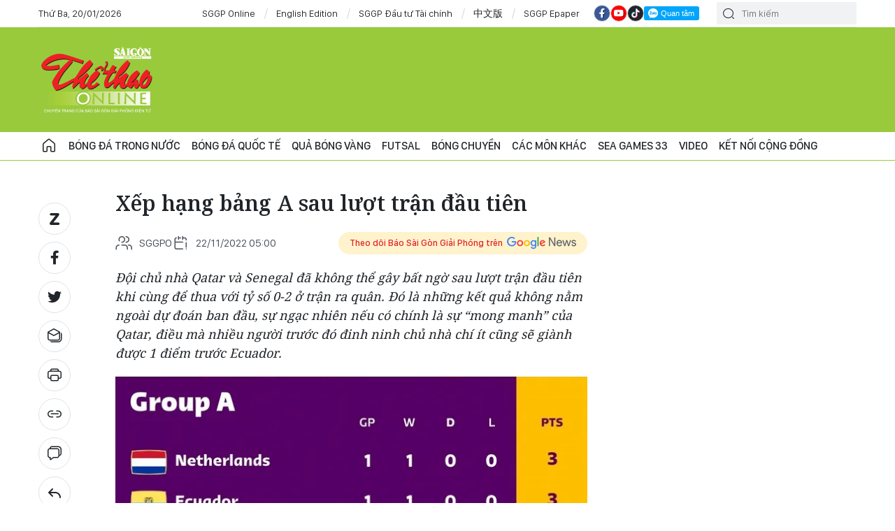

--- FILE ---
content_type: text/html;charset=utf-8
request_url: https://thethao.sggp.org.vn/xep-hang-bang-a-sau-luot-tran-dau-tien-post659759.html
body_size: 11817
content:
<!DOCTYPE html> <html lang="vi" class="thethao"> <head> <title>Xếp hạng bảng A sau lượt trận đầu tiên | CHUYÊN TRANG THỂ THAO</title> <meta name="description" content="Đội chủ nhà Qatar và Senegal đã không thể gây bất ngờ sau lượt trận đầu tiên khi cùng để thua với tỷ số 0-2 ở trận ra quân. Đó là những kết quả không nằm ngoài dự đoán ban đầu, sự ngạc nhiên nếu có chính là sự “mong manh” của Qatar, điều mà nhiều người trước đó đinh ninh chủ nhà chí ít cũng sẽ giành được 1 điểm trước Ecuador. "/> <meta name="keywords" content="bảng xếp hạng World Cup 2022, xếp hạng bảng A World Cup 2022, bảng xếp hạng mới nhất World Cup 2022"/> <meta name="news_keywords" content="bảng xếp hạng World Cup 2022, xếp hạng bảng A World Cup 2022, bảng xếp hạng mới nhất World Cup 2022"/> <meta http-equiv="Content-Type" content="text/html; charset=utf-8"/> <meta http-equiv="X-UA-Compatible" content="IE=edge"/> <meta http-equiv="refresh" content="1200"/> <meta name="revisit-after" content="1 days"/> <meta name="viewport" content="width=device-width, initial-scale=1"> <meta http-equiv="content-language" content="vi"/> <link rel="shortcut icon" href="https://static-cms-sggp.epicdn.me/v4/web/styles/img/favicon.ico" type="image/x-icon"/> <link rel="dns-prefetch" href="https://static-cms-sggp.epicdn.me"/> <link rel="preconnect dns-prefetch" href="https://image.sggp.org.vn"/> <link rel="preconnect dns-prefetch" href="//www.google-analytics.com"/> <link rel="preconnect dns-prefetch" href="//www.googletagmanager.com"/> <link rel="preconnect dns-prefetch" href="//stc.za.zaloapp.com"/> <link rel="preconnect dns-prefetch" href="//fonts.googleapis.com"/> <link rel="preconnect dns-prefetch" href="//pagead2.googlesyndication.com"/> <link rel="preconnect dns-prefetch" href="//tpc.googlesyndication.com"/> <link rel="preconnect dns-prefetch" href="//securepubads.g.doubleclick.net"/> <link rel="preconnect dns-prefetch" href="//accounts.google.com"/> <link rel="preconnect dns-prefetch" href="//adservice.google.com"/> <link rel="preconnect dns-prefetch" href="//adservice.google.com.vn"/> <link rel="preconnect dns-prefetch" href="//www.googletagservices.com"/> <link rel="preconnect dns-prefetch" href="//partner.googleadservices.com"/> <link rel="preconnect dns-prefetch" href="//tpc.googlesyndication.com"/> <link rel="preconnect dns-prefetch" href="//za.zdn.vn"/> <link rel="preconnect dns-prefetch" href="//sp.zalo.me"/> <link rel="preconnect dns-prefetch" href="//connect.facebook.net"/> <link rel="preconnect dns-prefetch" href="//www.facebook.com"/> <link rel="preconnect dns-prefetch" href="//graph.facebook.com"/> <link rel="preconnect dns-prefetch" href="//static.xx.fbcdn.net"/> <link rel="preconnect dns-prefetch" href="//staticxx.facebook.com"/> <link rel="preconnect dns-prefetch" href="//jsc.mgid.com"/> <link rel="preconnect dns-prefetch" href="//s-img.mgid.com"/> <link rel="preconnect dns-prefetch" href="//media1.admicro.vn"/> <link rel="preconnect dns-prefetch" href="//lg1.logging.admicro.vn"/> <meta property="fb:app_id" itemprop="name" content="1508416085866718"/> <script>var cmsConfig={domainDesktop:"https://thethao.sggp.org.vn",domainMobile:"https://thethao.sggp.org.vn",domainApi:"https://api.sggp.org.vn",domainStatic:"https://static-cms-sggp.epicdn.me/v4/web",domainLog:"https://log.sggp.org.vn",googleAnalytics:"G-7MC1Y46FR3,UA-88463513-1",siteId:1,adsZone:428,adsLazy:true};if(window.location.protocol!=="https:"&&window.location.hostname.indexOf("sggp.org.vn")!==-1){window.location="https://"+window.location.hostname+window.location.pathname+window.location.hash}var USER_AGENT=window.navigator&&window.navigator.userAgent||"",IS_MOBILE=/Android|webOS|iPhone|iPod|BlackBerry|Windows Phone|IEMobile|Mobile Safari|Opera Mini/i.test(USER_AGENT),IS_REDIRECT=!1;function setCookie(b,c,a){var d=new Date,a=(d.setTime(d.getTime()+24*a*60*60*1000),"expires="+d.toUTCString());document.cookie=b+"="+c+"; "+a+";path=/;"}function getCookie(b){var c=document.cookie.indexOf(b+"="),a=c+b.length+1;return !c&&b!==document.cookie.substring(0,b.length)||-1===c?null:(-1===(b=document.cookie.indexOf(";",a))&&(b=document.cookie.length),unescape(document.cookie.substring(a,b)))}IS_MOBILE&&getCookie("isDesktop")&&(setCookie("isDesktop",1,-1),window.location=window.location.pathname+window.location.search,IS_REDIRECT=!0);</script> <meta content="BẢNG XẾP HẠNG" itemprop="articleSection"/> <meta name="author" content="CHUYÊN TRANG THỂ THAO"/> <meta name="copyright" content="Copyright © 2026 by CHUYÊN TRANG THỂ THAO"/> <meta name="RATING" content="GENERAL"/> <meta name="GENERATOR" content="CHUYÊN TRANG THỂ THAO"/> <meta content="CHUYÊN TRANG THỂ THAO" itemprop="sourceOrganization" name="source"/> <meta content="news" itemprop="genre" name="medium"/> <meta content="vi-VN" itemprop="inLanguage"/> <meta name="geo.region" content="VN"/> <meta name="geo.placename" content="Hồ Chí Minh City"/> <meta name="geo.position" content="10.77639;106.701139"/> <meta name="ICBM" content="10.77639, 106.701139"/> <meta name="robots" content="noarchive, max-image-preview:large, index, follow"/> <meta name="GOOGLEBOT" content="noarchive, max-image-preview:large, index, follow"/> <link rel="canonical" href="https://thethao.sggp.org.vn/xep-hang-bang-a-sau-luot-tran-dau-tien-post659759.html"/> <meta property="og:site_name" content="CHUYÊN TRANG THỂ THAO"/> <meta property="og:rich_attachment" content="true"/> <meta property="og:type" content="article"/> <meta property="og:url" itemprop="url" content="https://thethao.sggp.org.vn/share659759.html"/> <meta property="og:image" itemprop="thumbnailUrl" content="https://image.sggp.org.vn/1200x630/Uploaded/2026/nfhcgaoogazs/2022_11_22/316530314_6646170375398753_8936840714567760381_n_CVHM.jpg.webp"/> <meta property="og:image:width" content="1200"/> <meta property="og:image:height" content="630"/> <meta property="og:title" itemprop="headline" content="Xếp hạng bảng A sau lượt trận đầu tiên"/> <meta property="og:description" itemprop="description" content="Đội chủ nhà Qatar và Senegal đã không thể gây bất ngờ sau lượt trận đầu tiên khi cùng để thua với tỷ số 0-2 ở trận ra quân. Đó là những kết quả không nằm ngoài dự đoán ban đầu, sự ngạc nhiên nếu có chính là sự “mong manh” của Qatar, điều mà nhiều người trước đó đinh ninh chủ nhà chí ít cũng sẽ giành được 1 điểm trước Ecuador. "/> <meta name="twitter:card" value="summary"/> <meta name="twitter:url" content="https://thethao.sggp.org.vn/share659759.html"/> <meta name="twitter:title" content="Xếp hạng bảng A sau lượt trận đầu tiên"/> <meta name="twitter:description" content="Đội chủ nhà Qatar và Senegal đã không thể gây bất ngờ sau lượt trận đầu tiên khi cùng để thua với tỷ số 0-2 ở trận ra quân. Đó là những kết quả không nằm ngoài dự đoán ban đầu, sự ngạc nhiên nếu có chính là sự “mong manh” của Qatar, điều mà nhiều người trước đó đinh ninh chủ nhà chí ít cũng sẽ giành được 1 điểm trước Ecuador. "/> <meta name="twitter:image" content="https://image.sggp.org.vn/1200x630/Uploaded/2026/nfhcgaoogazs/2022_11_22/316530314_6646170375398753_8936840714567760381_n_CVHM.jpg.webp"/> <meta name="twitter:site" content="@CHUYÊN TRANG THỂ THAO"/> <meta name="twitter:creator" content="@CHUYÊN TRANG THỂ THAO"/> <meta property="article:tag" content="bảng xếp hạng World Cup 2022, xếp hạng bảng A World Cup 2022, bảng xếp hạng mới nhất World Cup 2022"/> <meta property="article:section" content="BẢNG XẾP HẠNG,WORLD CUP 2022,Thể thao"/> <meta property="article:published_time" content="2022-11-22T12:00:00+0700"/> <meta property="article:modified_time" content="2022-11-22T20:47:55+0700"/> <meta property="dable:image" content="https://image.sggp.org.vn/600x315/Uploaded/2026/nfhcgaoogazs/2022_11_22/316530314_6646170375398753_8936840714567760381_n_CVHM.jpg.webp"/> <meta property="dable:item_id" content="659759"/> <meta property="dable:author" content="CAO TƯỜNG"/> <link rel="preload" href="https://static-cms-sggp.epicdn.me/v4/web/styles/fonts/sggp/UTM/UTMAkashi.ttf" as="font" type="font/ttf" crossorigin> <link rel="preload" href="https://static-cms-sggp.epicdn.me/v4/web/styles/fonts/sggp/UTM/UTMAkashi.ttf" as="font" type="font/ttf" crossorigin> <link rel="preload" href="https://static-cms-sggp.epicdn.me/v4/web/styles/fonts/sggp/Noto/NotoSerif-SemiBold.ttf" as="font" type="font/ttf" crossorigin> <link rel="preload" href="https://static-cms-sggp.epicdn.me/v4/web/styles/fonts/sggp/Noto/NotoSerif-Regular.ttf" as="font" type="font/ttf" crossorigin> <link rel="preload" href="https://static-cms-sggp.epicdn.me/v4/web/styles/fonts/sggp/Noto/NotoSerif-Italic.ttf" as="font" type="font/ttf" crossorigin> <link rel="preload" href="https://static-cms-sggp.epicdn.me/v4/web/styles/fonts/sggp/SanFranciscoDisplay/SanFranciscoDisplay-Semibold.otf" as="font" type="font/otf" crossorigin> <link rel="preload" href="https://static-cms-sggp.epicdn.me/v4/web/styles/fonts/sggp/SanFranciscoDisplay/SanFranciscoDisplay-Medium.otf" as="font" type="font/otf" crossorigin> <link rel="preload" href="https://static-cms-sggp.epicdn.me/v4/web/styles/fonts/sggp/SanFranciscoDisplay/SanFranciscoDisplay-Regular.otf" as="font" type="font/otf" crossorigin> <link rel="preload" href="https://static-cms-sggp.epicdn.me/v4/web/styles/css/main.min-1.4.8.css" as="style"> <link rel="preload" href="https://static-cms-sggp.epicdn.me/v4/web/js/main.min.js?v=1.3.8" as="script"> <link rel="preload" href="https://static-cms-sggp.epicdn.me/v4/web/js/detail.min.js?v=1.0.2" as="script"> <link rel="preload" href="https://static-cms-common.zadn.vn/content-body/styles/css/sggp-1.0.0.css?v=1" as="style"> <link rel="stylesheet" href="https://static-cms-common.zadn.vn/content-body/styles/css/sggp-1.0.0.css?v=1"> <link rel="stylesheet" href="https://static-cms-sggp.epicdn.me/v4/web/styles/css/main.min-1.4.8.css"> <script type="text/javascript">var _metaOgUrl="https://thethao.sggp.org.vn/share659759.html";var page_title=document.title;var tracked_url=window.location.pathname+window.location.search+window.location.hash;var cate_path="thethao/bang-xep-hang";if(cate_path.length>0){tracked_url="/"+cate_path+tracked_url};</script> <script async="" src="https://www.googletagmanager.com/gtag/js?id=G-7MC1Y46FR3"></script> <script>if(!IS_REDIRECT){window.dataLayer=window.dataLayer||[];function gtag(){dataLayer.push(arguments)}gtag("js",new Date());gtag("config","G-7MC1Y46FR3",{page_path:tracked_url});gtag("config","UA-88463513-1",{page_path:tracked_url})};</script> <script>window.dataLayer=window.dataLayer||[];dataLayer.push({pageCategory:"/thethao/bang-xep-hang"});</script> <script>window.dataLayer=window.dataLayer||[];dataLayer.push({event:"Pageview",articleId:"659759",articleTitle:"X\u1EBFp h\u1EA1ng b\u1EA3ng A sau l\u01B0\u1EE3t tr\u1EADn \u0111\u1EA7u ti\u00EAn",articleCategory:"B\u1EA2NG X\u1EBEP H\u1EA0NG,WORLD CUP 2022,Th\u1EC3 thao",articleAlowAds:true,articleAuthor:"CAO T\u01AF\u1EDCNG",articleType:"normal",articleTags:"b\u1EA3ng x\u1EBFp h\u1EA1ng World Cup 2022, x\u1EBFp h\u1EA1ng b\u1EA3ng A World Cup 2022, b\u1EA3ng x\u1EBFp h\u1EA1ng m\u1EDBi nh\u1EA5t World Cup 2022",articlePublishDate:"2022-11-22T12:00:00+0700",articleThumbnail:"https://image.sggp.org.vn/1200x630/Uploaded/2026/nfhcgaoogazs/2022_11_22/316530314_6646170375398753_8936840714567760381_n_CVHM.jpg.webp",articleShortUrl:"https://thethao.sggp.org.vn/share659759.html",articleFullUrl:"https://thethao.sggp.org.vn/xep-hang-bang-a-sau-luot-tran-dau-tien-post659759.html"});</script> <script>window.dataLayer=window.dataLayer||[];dataLayer.push({articleAuthor:"CAO T\u01AF\u1EDCNG",articleAuthorID:"0"});</script> <script type='text/javascript'>gtag("event","article_page",{articleId:"659759",articleTitle:"X\u1EBFp h\u1EA1ng b\u1EA3ng A sau l\u01B0\u1EE3t tr\u1EADn \u0111\u1EA7u ti\u00EAn",articleCategory:"B\u1EA2NG X\u1EBEP H\u1EA0NG,WORLD CUP 2022,Th\u1EC3 thao",articleAlowAds:true,articleAuthor:"CAO T\u01AF\u1EDCNG",articleType:"normal",articleTags:"b\u1EA3ng x\u1EBFp h\u1EA1ng World Cup 2022, x\u1EBFp h\u1EA1ng b\u1EA3ng A World Cup 2022, b\u1EA3ng x\u1EBFp h\u1EA1ng m\u1EDBi nh\u1EA5t World Cup 2022",articlePublishDate:"2022-11-22T12:00:00+0700",articleThumbnail:"https://image.sggp.org.vn/1200x630/Uploaded/2026/nfhcgaoogazs/2022_11_22/316530314_6646170375398753_8936840714567760381_n_CVHM.jpg.webp",articleShortUrl:"https://thethao.sggp.org.vn/share659759.html",articleFullUrl:"https://thethao.sggp.org.vn/xep-hang-bang-a-sau-luot-tran-dau-tien-post659759.html"});</script> <script async defer src="https://static-cms-sggp.epicdn.me/v4/web/js/log.min.js?v=1.0"></script> <script src="https://api.sggp.org.vn/sda?object_type=2&object_id=428&platform=1&head_append=1" data-object="428"></script> <script type="text/javascript">var cateId=428;var contentId=659759;</script> <script async src="https://sp.zalo.me/plugins/sdk.js"></script> <script type="application/ld+json">{"@context": "http://schema.org","@type": "Organization","name": "CHUYÊN TRANG THỂ THAO","url": "https://thethao.sggp.org.vn","logo": "https://static-cms-sggp.epicdn.me/v4/web/styles/img/logo.png"}</script><script type="application/ld+json">{"@context" : "http://schema.org","@type" : "WebSite","name" : "BẢNG XẾP HẠNG","url" : "https://thethao.sggp.org.vn/thethao/bang-xep-hang/"}</script><script type="application/ld+json">{"@context":"http://schema.org","@type":"BreadcrumbList","itemListElement":[{"@type":"ListItem","position":1,"item":{"@id":"https://thethao.sggp.org.vn/thethao/bang-xep-hang/","name":"BẢNG XẾP HẠNG"}}]}</script><script type="application/ld+json">{"@context": "http://schema.org","@type": "NewsArticle","mainEntityOfPage":{"@type":"WebPage","@id":"https://thethao.sggp.org.vn/xep-hang-bang-a-sau-luot-tran-dau-tien-post659759.html"},"headline": "Xếp hạng bảng A sau lượt trận đầu tiên","description": "Đội chủ nhà Qatar và Senegal đã không thể gây bất ngờ sau lượt trận đầu tiên khi cùng để thua với tỷ số 0-2 ở trận ra quân. Đó là những kết quả không nằm ngoài dự đoán ban đầu, sự ngạc nhiên nếu có chính là sự “mong manh” của Qatar, điều mà nhiều người trước đó đinh ninh chủ nhà chí ít cũng sẽ giành được 1 điểm trước Ecuador.","image": {"@type": "ImageObject","url": "https://image.sggp.org.vn/1200x630/Uploaded/2026/nfhcgaoogazs/2022_11_22/316530314_6646170375398753_8936840714567760381_n_CVHM.jpg.webp","width" : 1200,"height" : 675},"datePublished": "2022-11-22T12:00:00+0700","dateModified": "2022-11-22T20:47:55+0700","author": {"@type": "Person","name": "CAO TƯỜNG"},"publisher": {"@type": "Organization","name": "CHUYÊN TRANG THỂ THAO","logo": {"@type": "ImageObject","url": "https://static-cms-sggp.epicdn.me/v4/web/styles/img/logo.png"}}}</script></head> <body class=""> <div class="top-banner"> <div id="sdaWeb_SdaMasthead" class="rennab clearfix" data-platform="1" data-position="Web_SdaMasthead"> <script>window.addEventListener("load",function(){if(typeof Web_SdaMasthead!="undefined"){window.CMS_RENNAB.pushSda(Web_SdaMasthead,"sdaWeb_SdaMasthead")}else{document.getElementById("sdaWeb_SdaMasthead").style.display="none"}});</script> </div> </div> <header class="site-header "> <div class="container"> <div class="top-header"> <time id="todayTime" class="time"></time> <a href="https://www.sggp.org.vn/" target="_blank" title="SGGP Online">SGGP Online</a> <a href="https://en.sggp.org.vn/" target="_blank" title="English Edition">English Edition</a> <a href="https://dttc.sggp.org.vn/" target="_blank" title="SGGP Đầu tư Tài chính">SGGP Đầu tư Tài chính</a> <a href="https://cn.sggp.org.vn/" target="_blank" title="中文版">中文版</a> <a href="/epaper-sport/" target="_blank" title="SGGP Epaper">SGGP Epaper</a> <div class="social"> <a href="https://www.facebook.com/saigongiaiphongnews/" class="fb" target="_blank" title="Báo Sài Gòn Giải Phóng trên Facebook"><i class="ic-facebook"></i></a> <a href="https://www.youtube.com/@SGGPOnlineTV" class="yt" target="_blank" title="Báo Sài Gòn Giải Phóng trên Youtube"><i class="ic-video"></i></a> <a href="https://www.tiktok.com/@sggp.org.vn" class="tiktok" target="_blank" title="Báo Sài Gòn Giải Phóng trên Tiktok"><i class="ic-tiktok"></i></a> <div class="zalo-follow-only-button" data-oaid="1947282927698490478">Quan tâm Zalo OA</div> </div> <div class="search"> <input type="text" class="input-search txtsearch" placeholder="Tìm kiếm"> <i class="ic-search btn_search"></i> </div> </div> </div> <div class="content-header"> <div class="wrapper"> <a href="/" title="CHUYÊN TRANG THỂ THAO - BÁO SÀI GÒN GIẢI PHÓNG" class="logo">CHUYÊN TRANG THỂ THAO - BÁO SÀI GÒN GIẢI PHÓNG</a> <div id="sdaWeb_SdaHeader" class="rennab clearfix" data-platform="1" data-position="Web_SdaHeader"> <script>window.addEventListener("load",function(){if(typeof Web_SdaHeader!="undefined"){window.CMS_RENNAB.pushSda(Web_SdaHeader,"sdaWeb_SdaHeader")}else{document.getElementById("sdaWeb_SdaHeader").style.display="none"}});</script> </div> </div> </div> <div class="navigation sticky"> <ul class="menu"> <li> <a class="ic-home " href="/" title="Trang chủ">Trang chủ</a> </li> <li> <a class="" href="https://thethao.sggp.org.vn/thethao/vleague/" title="Bóng đá trong nước">Bóng đá trong nước</a> </li> <li> <a class="" href="https://thethao.sggp.org.vn/thethao/bongdaquocte/" title="Bóng đá quốc tế">Bóng đá quốc tế</a> </li> <li> <a class="" href="https://thethao.sggp.org.vn/thethao/quabongvang/" title="Quả bóng vàng">Quả bóng vàng</a> </li> <li> <a class="" href="https://thethao.sggp.org.vn/futsal/" title="Futsal">Futsal</a> </li> <li> <a class="" href="https://thethao.sggp.org.vn/bongchuyen/" title="Bóng chuyền">Bóng chuyền</a> </li> <li> <a class="" href="https://thethao.sggp.org.vn/thethao/cacmonkhac/" title="Các môn khác">Các môn khác</a> </li> <li> <a class="" href="https://thethao.sggp.org.vn/thethao-seagame/" title=" SEA Games 33"> SEA Games 33</a> </li> <li> <a class="" href="https://thethao.sggp.org.vn/khoanh-khac-the-thao/" title="Video">Video</a> </li> <li> <a class="" href="https://thethao.sggp.org.vn/thethao/thethaohocduong/" title="Kết nối cộng đồng">Kết nối cộng đồng</a> </li> </ul> </div> </header> <div class="site-body"> <div class="container detail-page"> <div id="sdaWeb_SdaTop" class="rennab clearfix" data-platform="1" data-position="Web_SdaTop"> <script>window.addEventListener("load",function(){if(typeof Web_SdaTop!="undefined"){window.CMS_RENNAB.pushSda(Web_SdaTop,"sdaWeb_SdaTop")}else{document.getElementById("sdaWeb_SdaTop").style.display="none"}});</script> </div> <div class="row"> <div class="main-col content-col"> <div class="article"> <div class="breadcrumbs"> </div> <div class="social sticky article__share"> <a href="javascript:void(0);" class="zl zalo-share-button" data-href="https://thethao.sggp.org.vn/share659759.html" data-oaid="2972004326007924608" data-layout="2" data-color="blue" data-customize="true"> <i class="ic-zalo"></i> </a> <a href="javascript:void(0);" class="share fb" data-href="https://thethao.sggp.org.vn/share659759.html" data-rel="facebook" title="Chia sẻ qua Facebook"> <i class="ic-facebook"></i> </a> <a href="javascript:void(0);" class="share tw" data-href="https://thethao.sggp.org.vn/share659759.html" data-rel="twitter" title="Chia sẻ qua Twitter"> <i class="ic-twitter"></i> </a> <a href="mailto:?subject=Tin đáng đọc từ Báo Sài Gòn Giải Phóng&body=https://thethao.sggp.org.vn/share659759.html" class="mail"> <i class="ic-email "></i> </a> <a href="javascript:void(0);" class="print sendprint" title="In bài viết"> <i class="ic-print"></i> </a> <a href="javascript:void(0);" class="share link" data-rel="copy" data-href="https://thethao.sggp.org.vn/share659759.html" title="Copy link bài viết"> <i class="ic-link"></i> </a> <a href="#comment659759" class="mess" title="Bình luận"> <i class="ic-mess"></i> </a> <a href="https://thethao.sggp.org.vn/thethao/bang-xep-hang/" class="back" title="Quay lại BẢNG XẾP HẠNG"> <i class="ic-reply"></i> </a> </div> <h1 class="article__title cms-title"> Xếp hạng bảng A sau lượt trận đầu tiên </h1> <div class="article__meta"> <div class="row"> <span class="author cms-source"> <i class="ic-users"></i> SGGPO </span> <time class="time" datetime="2022-11-22T12:00:00+0700"><i class="ic-calendar"></i><span data-time="1669093200">22/11/2022 12:00</span></time> <meta class="cms-date" itemprop="datePublished" content="2022-11-22T12:00:00+0700"> <a class="gg-news" href="https://news.google.com/publications/CAAqBwgKMMGewQsw07nYAw?hl=vi" target="_blank" title="Google News"> <span>Theo dõi Báo Sài Gòn Giải Phóng trên</span> <img src="https://static-cms-sggp.epicdn.me/v4/web/styles/img/gg-news.png" alt="Google News"> </a> </div> </div> <div class="article__sapo cms-desc"> <p>Đội chủ nhà Qatar và Senegal đã không thể gây bất ngờ sau lượt trận đầu tiên khi cùng để thua với tỷ số 0-2 ở trận ra quân. Đó là những kết quả không nằm ngoài dự đoán ban đầu, sự ngạc nhiên nếu có chính là sự “mong manh” của Qatar, điều mà nhiều người trước đó đinh ninh chủ nhà chí ít cũng sẽ giành được 1 điểm trước Ecuador.</p> <div></div> </div> <div id="sdaWeb_SdaArticleAfterSapo" class="rennab clearfix" data-platform="1" data-position="Web_SdaArticleAfterSapo"> <script>window.addEventListener("load",function(){if(typeof Web_SdaArticleAfterSapo!="undefined"){window.CMS_RENNAB.pushSda(Web_SdaArticleAfterSapo,"sdaWeb_SdaArticleAfterSapo")}else{document.getElementById("sdaWeb_SdaArticleAfterSapo").style.display="none"}});</script> </div> <div class="article__body zce-content-body cms-body " itemprop="articleBody"> <figure class=""> <img class="cms-photo" src="https://image.sggp.org.vn/w680/Uploaded/2026/nfhcgaoogazs/2022_11_22/316530314_6646170375398753_8936840714567760381_n_CVHM.jpg.webp" alt="Hà Lan vượt trội so với Senegal" cms-photo-caption="Hà Lan vượt trội so với Senegal"/> <figcaption>Hà Lan vượt trội so với Senegal</figcaption> </figure> <div id="sdaWeb_SdaArticleAfterAvatar" class="rennab clearfix" data-platform="1" data-position="Web_SdaArticleAfterAvatar"> <script>window.addEventListener("load",function(){if(typeof Web_SdaArticleAfterAvatar!="undefined"){window.CMS_RENNAB.pushSda(Web_SdaArticleAfterAvatar,"sdaWeb_SdaArticleAfterAvatar")}else{document.getElementById("sdaWeb_SdaArticleAfterAvatar").style.display="none"}});</script> </div> <p><span style="font-size: 12pt; font-family: Arial;">Trong khi đó các nhà đương kim vô địch châu Phi Senegal cũng không thể tạo sự khác biệt trước Hà Lan. Trận thắng đã giúp Hà Lan nhẹ nhàng giành ngôi đầu bảng cùng với Ecuador ở bảng đấu được xem là kho6gn quá nặng nề này.</span></p> <p><span style="font-size: 12pt; font-family: Arial;">Lượt trận tiếp theo của bảng A sẽ diễn ra ngày 25-11, gồm: Qatar - Senegal (20 giờ); Hà Lan - Ecuador (23 giờ).</span></p> <div class="full-img"> <img src="[data-uri]" alt="Xếp hạng bảng A sau lượt trận đầu tiên ảnh 1" style="" class="lazyload cms-photo" data-src="https://image.sggp.org.vn/w680/Uploaded/2026/nfhcgaoogazs/2022_11_22/316530314_6646170375398753_8936840714567760381_n_ukon.jpg.webp" title="Xếp hạng bảng A sau lượt trận đầu tiên ảnh 1"> </div> <div class="article__author cms-author"> CAO TƯỜNG </div> <div id="sdaWeb_SdaArticleAfterBody" class="rennab clearfix" data-platform="1" data-position="Web_SdaArticleAfterBody"> <script>window.addEventListener("load",function(){if(typeof Web_SdaArticleAfterBody!="undefined"){window.CMS_RENNAB.pushSda(Web_SdaArticleAfterBody,"sdaWeb_SdaArticleAfterBody")}else{document.getElementById("sdaWeb_SdaArticleAfterBody").style.display="none"}});</script> </div> </div> <div class="social border article__share"> <a href="https://thethao.sggp.org.vn/thethao/bang-xep-hang/" class="back" title="Quay lại BẢNG XẾP HẠNG"> <i class="ic-reply"></i> </a> <a href="#comment659759" class="mess" title="Bình luận"> <i class="ic-mess"></i> </a> <a href="mailto:?subject=Tin đáng đọc từ Báo Sài Gòn Giải Phóng&body=https://thethao.sggp.org.vn/share659759.html" class="mail"> <i class="ic-email "></i> </a> <a href="javascript:void(0);" class="share link" data-rel="copy" data-href="https://thethao.sggp.org.vn/share659759.html" title="Copy link bài viết"> <i class="ic-link"></i> </a> <a href="javascript:void(0);" class="print sendprint" title="In bài viết"> <i class="ic-print"></i> </a> <a href="javascript:void(0);" class="zl zalo-share-button" data-href="https://thethao.sggp.org.vn/share659759.html" data-oaid="2972004326007924608" data-layout="2" data-color="blue" data-customize="true"> <i class="ic-zalo"></i> </a> <a href="javascript:void(0);" class="share fb" data-href="https://thethao.sggp.org.vn/share659759.html" data-rel="facebook" title="Chia sẻ qua Facebook"> <i class="ic-facebook"></i> </a> <a href="javascript:void(0);" class="share tw" data-href="https://thethao.sggp.org.vn/share659759.html" data-rel="twitter" title="Chia sẻ qua Twitter"> <i class="ic-twitter"></i> </a> </div> <div id="sdaWeb_SdaArticleAfterSocial" class="rennab clearfix" data-platform="1" data-position="Web_SdaArticleAfterSocial"> <script>window.addEventListener("load",function(){if(typeof Web_SdaArticleAfterSocial!="undefined"){window.CMS_RENNAB.pushSda(Web_SdaArticleAfterSocial,"sdaWeb_SdaArticleAfterSocial")}else{document.getElementById("sdaWeb_SdaArticleAfterSocial").style.display="none"}});</script> </div> <div class="article__tag"> <h3 class="box-heading"> <span class="title">Từ khóa</span> </h3> <div class="box-content"> <a href="https://thethao.sggp.org.vn/bang-xep-hang-world-cup-2022-tag54300.html" title="bảng xếp hạng World Cup 2022">bảng xếp hạng World Cup 2022</a> <a href="https://thethao.sggp.org.vn/xep-hang-bang-a-world-cup-2022-tag361362.html" title="xếp hạng bảng A World Cup 2022">xếp hạng bảng A World Cup 2022</a> <a href="https://thethao.sggp.org.vn/bang-xep-hang-moi-nhat-world-cup-2022-tag54269.html" title="bảng xếp hạng mới nhất World Cup 2022">bảng xếp hạng mới nhất World Cup 2022</a> </div> </div> <div id="sdaWeb_SdaArticleAfterTag" class="rennab clearfix" data-platform="1" data-position="Web_SdaArticleAfterTag"> <script>window.addEventListener("load",function(){if(typeof Web_SdaArticleAfterTag!="undefined"){window.CMS_RENNAB.pushSda(Web_SdaArticleAfterTag,"sdaWeb_SdaArticleAfterTag")}else{document.getElementById("sdaWeb_SdaArticleAfterTag").style.display="none"}});</script> </div> <div class="wrap-comment" id="comment659759" data-id="659759" data-type="20"></div> <div id="sdaWeb_SdaArticleAfterComment" class="rennab clearfix" data-platform="1" data-position="Web_SdaArticleAfterComment"> <script>window.addEventListener("load",function(){if(typeof Web_SdaArticleAfterComment!="undefined"){window.CMS_RENNAB.pushSda(Web_SdaArticleAfterComment,"sdaWeb_SdaArticleAfterComment")}else{document.getElementById("sdaWeb_SdaArticleAfterComment").style.display="none"}});</script> </div> </div> <div class="multi-pack-3"> <h3 class="box-heading"> <a href="https://thethao.sggp.org.vn/thethao/bang-xep-hang/" title="BẢNG XẾP HẠNG" class="title"> Tin cùng chuyên mục </a> </h3> <div class="box-content content-list " data-source="recommendation-428"> <article class="story" data-id="661135"> <figure class="story__thumb"> <a class="cms-link" href="https://thethao.sggp.org.vn/xep-hang-chung-cuoc-bang-g-post661135.html" title="Xếp hạng chung cuộc bảng G"> <img class="lazyload" src="[data-uri]" data-src="https://image.sggp.org.vn/240x160/Uploaded/2026/nfhcgaoogazs/2022_12_03/bb7cc9d8-802c-4bd4-9219-7e05c2776e1b_YVYF.jpeg.webp" alt="Xếp hạng chung cuộc bảng G"> </a> </figure> <h2 class="story__heading" data-tracking="661135"> <a class="cms-link" href="https://thethao.sggp.org.vn/xep-hang-chung-cuoc-bang-g-post661135.html" title="Xếp hạng chung cuộc bảng G"> Xếp hạng chung cuộc bảng G </a> </h2> <div class="story__meta"> <time class="time" datetime="2022-12-03T11:22:00+0700" data-time="1670041320"> 03/12/2022 11:22 </time> </div> <div class="story__summary story__shorten"> <p>Brazil để thua Cameroon 0-1 bằng đội hình hai, nhưng kết quả không làm thay đồi hành trình của đôi bên. Brazil đã sớm đi tiếp, trong khi Cameroon bị loại do ở trận cùng giờ, Thuỵ Sỹ tự định đoạt số phận bằng chiến thắng Serbia 3-2.</p> <div></div> </div> </article> <article class="story" data-id="661080"> <figure class="story__thumb"> <a class="cms-link" href="https://thethao.sggp.org.vn/xep-hang-chung-cuoc-bang-h-post661080.html" title="Xếp hạng chung cuộc bảng H"> <img class="lazyload" src="[data-uri]" data-src="https://image.sggp.org.vn/240x160/Uploaded/2026/nfhcgaoogazs/2022_12_03/317741993_1175779513066042_2996039307292583919_n_GEXG.jpg.webp" alt="Xếp hạng chung cuộc bảng H"> </a> </figure> <h2 class="story__heading" data-tracking="661080"> <a class="cms-link" href="https://thethao.sggp.org.vn/xep-hang-chung-cuoc-bang-h-post661080.html" title="Xếp hạng chung cuộc bảng H"> Xếp hạng chung cuộc bảng H </a> </h2> <div class="story__meta"> <time class="time" datetime="2022-12-03T05:00:00+0700" data-time="1670018400"> 03/12/2022 05:00 </time> </div> <div class="story__summary story__shorten"> Hàn Quốc tiếp nối Nhật Bản để kéo dài thành công của bóng đá châu Á khi giành vé vào vòng 1/16 qua trận thắng 2-1 trước Bồ Đào Nha để đứng nhì bảng H. Trong khi đó Uruguay đã dừng bước cho dù đánh bại Ghana với tỷ số 2-0. <div></div> </div> </article> <article class="story" data-id="660961"> <figure class="story__thumb"> <a class="cms-link" href="https://thethao.sggp.org.vn/xep-hang-chung-cuoc-bang-e-post660961.html" title="Xếp hạng chung cuộc bảng E"> <img class="lazyload" src="[data-uri]" data-src="https://image.sggp.org.vn/240x160/Uploaded/2026/nfhcgaoogazs/2022_12_02/317873906_651729026747331_2500842507983666682_n_CISS.jpg.webp" alt="Xếp hạng chung cuộc bảng E"> </a> </figure> <h2 class="story__heading" data-tracking="660961"> <a class="cms-link" href="https://thethao.sggp.org.vn/xep-hang-chung-cuoc-bang-e-post660961.html" title="Xếp hạng chung cuộc bảng E"> Xếp hạng chung cuộc bảng E </a> </h2> <div class="story__meta"> <time class="time" datetime="2022-12-02T07:00:00+0700" data-time="1669939200"> 02/12/2022 07:00 </time> </div> <div class="story__summary story__shorten"> Nhật Bản tiếp tục gây sốc sau chiến thắng 2-1 trước Tây Ban Nha để vươn lên ngôi đầu bảng. Bảng "tử thần" đã khép lại với kết quả đáng quên với Đức khi kỳ World Cup thứ 2 liên tiếp bị loại từ vòng bảng. Đáng chú ý là 4 năm về trước cũng bị loại bởi 1 đại diện châu Á là Hàn Quốc <div></div> </div> </article> <article class="story" data-id="660958"> <figure class="story__thumb"> <a class="cms-link" href="https://thethao.sggp.org.vn/xep-hang-chung-cuoc-bang-f-post660958.html" title="Xếp hạng chung cuộc bảng F"> <img class="lazyload" src="[data-uri]" data-src="https://image.sggp.org.vn/240x160/Uploaded/2026/nfhcgaoogazs/2022_12_02/317698978_627388699184492_6077535786278192065_n_XTKW.jpg.webp" alt="Xếp hạng chung cuộc bảng F"> </a> </figure> <h2 class="story__heading" data-tracking="660958"> <a class="cms-link" href="https://thethao.sggp.org.vn/xep-hang-chung-cuoc-bang-f-post660958.html" title="Xếp hạng chung cuộc bảng F"> Xếp hạng chung cuộc bảng F </a> </h2> <div class="story__meta"> <time class="time" datetime="2022-12-02T01:53:59+0700" data-time="1669920839"> 02/12/2022 01:53 </time> </div> <div class="story__summary story__shorten"> Đội tuyển Bỉ bất ngờ bị loại khi chỉ có được tỷ số hòa 0-0 trước Croatia, trong khi đó bất ngờ lớn nhất ở bảng này là&nbsp; Morocco dẫn đầu bảng với 7 điểm. <div></div> </div> </article> <div id="sdaWeb_SdaNative1" class="rennab clearfix" data-platform="1" data-position="Web_SdaNative1"> <script>window.addEventListener("load",function(){if(typeof Web_SdaNative1!="undefined"){window.CMS_RENNAB.pushSda(Web_SdaNative1,"sdaWeb_SdaNative1")}else{document.getElementById("sdaWeb_SdaNative1").style.display="none"}});</script> </div> <article class="story" data-id="660884"> <figure class="story__thumb"> <a class="cms-link" href="https://thethao.sggp.org.vn/xep-hang-chung-cuoc-bang-d-post660884.html" title="Xếp hạng chung cuộc bảng D"> <img class="lazyload" src="[data-uri]" data-src="https://image.sggp.org.vn/240x160/Uploaded/2026/nfhcgaoogazs/2022_12_01/e723cbf3-85ad-47de-97dd-e027f58620f1_DARX.jpeg.webp" alt="Xếp hạng chung cuộc bảng D"> </a> </figure> <h2 class="story__heading" data-tracking="660884"> <a class="cms-link" href="https://thethao.sggp.org.vn/xep-hang-chung-cuoc-bang-d-post660884.html" title="Xếp hạng chung cuộc bảng D"> Xếp hạng chung cuộc bảng D </a> </h2> <div class="story__meta"> <time class="time" datetime="2022-12-01T07:00:00+0700" data-time="1669852800"> 01/12/2022 07:00 </time> </div> <div class="story__summary story__shorten"> Dù thua 0-2, nhưng Ba Lan cũng kịp song hành cùng Argentina vào vòng trong do Saudi Arabia trắng tay trước Mexico ờ lượt trận cuối cùng.&nbsp; <div></div> </div> </article> <article class="story" data-id="660814"> <figure class="story__thumb"> <a class="cms-link" href="https://thethao.sggp.org.vn/xep-hang-chung-cuoc-bang-d-post660814.html" title="Xếp hạng chung cuộc bảng D"> <img class="lazyload" src="[data-uri]" data-src="https://image.sggp.org.vn/240x160/Uploaded/2026/nfhcgaoogazs/2022_12_01/317782298_799134354513900_5420964319611565334_n_ZDVL.jpg.webp" alt="Xếp hạng chung cuộc bảng D"> </a> </figure> <h2 class="story__heading" data-tracking="660814"> <a class="cms-link" href="https://thethao.sggp.org.vn/xep-hang-chung-cuoc-bang-d-post660814.html" title="Xếp hạng chung cuộc bảng D"> Xếp hạng chung cuộc bảng D </a> </h2> <div class="story__meta"> <time class="time" datetime="2022-12-01T03:09:53+0700" data-time="1669838993"> 01/12/2022 03:09 </time> </div> <div class="story__summary story__shorten"> Tunisia gây bất ngờ khi thắng Pháp 1-0 ở trận cuối cùng, nhưng mọi chuyện không còn kịp với đội bóng này bởi ở trận đấu cùng giờ, Australia cũng thắng 1-0 trước Đan Mạch để lấy vị trí nhì bảng. </div> </article> <article class="story" data-id="660709"> <figure class="story__thumb"> <a class="cms-link" href="https://thethao.sggp.org.vn/xep-hang-chung-cuoc-bang-b-post660709.html" title="Xếp hạng chung cuộc bảng B"> <img class="lazyload" src="[data-uri]" data-src="https://image.sggp.org.vn/240x160/Uploaded/2026/nfhcgaoogazs/2022_11_30/90f2922f-800e-4e2a-88a0-5587603ffba0_UPZN.jpeg.webp" alt="Xếp hạng chung cuộc bảng B"> </a> </figure> <h2 class="story__heading" data-tracking="660709"> <a class="cms-link" href="https://thethao.sggp.org.vn/xep-hang-chung-cuoc-bang-b-post660709.html" title="Xếp hạng chung cuộc bảng B"> Xếp hạng chung cuộc bảng B </a> </h2> <div class="story__meta"> <time class="time" datetime="2022-11-30T15:00:00+0700" data-time="1669795200"> 30/11/2022 15:00 </time> </div> <div class="story__summary story__shorten"> Đội tuyển Anh và Mỹ cùng giành chiến thắng ở lượt cuối bảng B vào rạng sáng 30-11 để tiến vào vòng 1/16. <div></div> </div> </article> <article class="story" data-id="660644"> <figure class="story__thumb"> <a class="cms-link" href="https://thethao.sggp.org.vn/xep-hang-chung-cuoc-bang-a-post660644.html" title="Xếp hạng chung cuộc bảng A"> <img class="lazyload" src="[data-uri]" data-src="https://image.sggp.org.vn/240x160/Uploaded/2026/nfhcgaoogazs/2022_11_30/317275541_509046141188175_6652564272174785748_n_XPAB.jpg.webp" alt="Xếp hạng chung cuộc bảng A"> </a> </figure> <h2 class="story__heading" data-tracking="660644"> <a class="cms-link" href="https://thethao.sggp.org.vn/xep-hang-chung-cuoc-bang-a-post660644.html" title="Xếp hạng chung cuộc bảng A"> Xếp hạng chung cuộc bảng A </a> </h2> <div class="story__meta"> <time class="time" datetime="2022-11-30T02:29:54+0700" data-time="1669750194"> 30/11/2022 02:29 </time> </div> <div class="story__summary story__shorten"> <p>Senegal và Hà Lan giành vé vào vòng 1/16 đội ở bảng A sau khi cùng giành chiến thắng ở lượt trận cuối cùng vào tối 29-11.</p> <div></div> </div> </article> <div id="sdaWeb_SdaNative1" class="rennab clearfix" data-platform="1" data-position="Web_SdaNative1"> <script>window.addEventListener("load",function(){if(typeof Web_SdaNative1!="undefined"){window.CMS_RENNAB.pushSda(Web_SdaNative1,"sdaWeb_SdaNative1")}else{document.getElementById("sdaWeb_SdaNative1").style.display="none"}});</script> </div> <article class="story" data-id="660524"> <figure class="story__thumb"> <a class="cms-link" href="https://thethao.sggp.org.vn/xep-hang-bang-g-sau-luot-2-post660524.html" title="Xếp hạng bảng G sau lượt 2"> <img class="lazyload" src="[data-uri]" data-src="https://image.sggp.org.vn/240x160/Uploaded/2026/nfhcgaoogazs/2022_11_29/317018634_902985717526770_3286997433800495258_n_RKEM.jpg.webp" alt="Xếp hạng bảng G sau lượt 2"> </a> </figure> <h2 class="story__heading" data-tracking="660524"> <a class="cms-link" href="https://thethao.sggp.org.vn/xep-hang-bang-g-sau-luot-2-post660524.html" title="Xếp hạng bảng G sau lượt 2"> Xếp hạng bảng G sau lượt 2 </a> </h2> <div class="story__meta"> <time class="time" datetime="2022-11-29T05:00:00+0700" data-time="1669672800"> 29/11/2022 05:00 </time> </div> <div class="story__summary story__shorten"> <p>Không có Neymar, đội tuyển Brazil đã chật vật thắng Thụy Sỹ với tỷ số tối thiểu 1-0, tỷ số vừa đủ để giúp Brazil sớm lấy vé vào vòng đấu loại trực tiếp.</p> <div></div> </div> </article> <article class="story" data-id="660426"> <figure class="story__thumb"> <a class="cms-link" href="https://thethao.sggp.org.vn/xep-hang-bang-e-sau-luot-tran-thu-2-post660426.html" title="Xếp hạng bảng E sau lượt trận thứ 2"> <img class="lazyload" src="[data-uri]" data-src="https://image.sggp.org.vn/240x160/Uploaded/2026/nfhcgaoogazs/2022_11_28/2_XSHA.jpg.webp" alt="Xếp hạng bảng E sau lượt trận thứ 2"> </a> </figure> <h2 class="story__heading" data-tracking="660426"> <a class="cms-link" href="https://thethao.sggp.org.vn/xep-hang-bang-e-sau-luot-tran-thu-2-post660426.html" title="Xếp hạng bảng E sau lượt trận thứ 2"> Xếp hạng bảng E sau lượt trận thứ 2 </a> </h2> <div class="story__meta"> <time class="time" datetime="2022-11-28T07:23:23+0700" data-time="1669595003"> 28/11/2022 07:23 </time> </div> <div class="story__summary story__shorten"> <p>Tây Ban Nha giữ vững ngôi đầu bảng E sau khi bất phân thắng bại cùng đội tuyển Đức, trong khi đó Nhật Bản đánh mất lợi thế từ trận thua Costa Rica.</p> <div></div> </div> </article> <article class="story" data-id="660401"> <figure class="story__thumb"> <a class="cms-link" href="https://thethao.sggp.org.vn/xep-hang-bang-f-sau-luot-tran-thu-2-post660401.html" title="Xếp hạng bảng F sau lượt trận thứ 2"> <img class="lazyload" src="[data-uri]" data-src="https://image.sggp.org.vn/240x160/Uploaded/2026/nfhcgaoogazs/2022_11_28/317301867_2260751160765115_2278756136147889022_n_OGGR.jpg.webp" alt="Xếp hạng bảng F sau lượt trận thứ 2"> </a> </figure> <h2 class="story__heading" data-tracking="660401"> <a class="cms-link" href="https://thethao.sggp.org.vn/xep-hang-bang-f-sau-luot-tran-thu-2-post660401.html" title="Xếp hạng bảng F sau lượt trận thứ 2"> Xếp hạng bảng F sau lượt trận thứ 2 </a> </h2> <div class="story__meta"> <time class="time" datetime="2022-11-28T01:58:39+0700" data-time="1669575519"> 28/11/2022 01:58 </time> </div> <div class="story__summary story__shorten"> <p>Đội tuyển Canada sớm bị loại sau khi để thua 1-4 trước Croatia, trong khi đó Bầy Quỷ Đỏ bất ngờ trắng tay trước Morocco với tỷ số 0-2.</p> <div></div> </div> </article> <article class="story" data-id="660302"> <figure class="story__thumb"> <a class="cms-link" href="https://thethao.sggp.org.vn/xep-hang-bang-c-sau-luot-2-post660302.html" title="Xếp hạng bảng C sau lượt 2"> <img class="lazyload" src="[data-uri]" data-src="https://image.sggp.org.vn/240x160/Uploaded/2026/nfhcgaoogazs/2022_11_27/19ca50a2-7fa9-4fef-850d-38760bac20d4_GZQB.jpeg.webp" alt="Xếp hạng bảng C sau lượt 2"> </a> </figure> <h2 class="story__heading" data-tracking="660302"> <a class="cms-link" href="https://thethao.sggp.org.vn/xep-hang-bang-c-sau-luot-2-post660302.html" title="Xếp hạng bảng C sau lượt 2"> Xếp hạng bảng C sau lượt 2 </a> </h2> <div class="story__meta"> <time class="time" datetime="2022-11-27T04:20:00+0700" data-time="1669497600"> 27/11/2022 04:20 </time> </div> <div class="story__summary story__shorten"> <p>Argentina đã “hồi sinh" khi giành chiến thắng thuyết phục trước Mexico với tỷ số 2-0. Đó cũng là tỷ số mà Ba Lan thực hiện được trước Saudi Arabia để làm cho cục diện của bảng C rất hấp dẫn trước lượt trận cuối khi cả 4 đội đều còn cơ hội đi tiếp.</p> <div></div> </div> </article> <div id="sdaWeb_SdaNative3" class="rennab clearfix" data-platform="1" data-position="Web_SdaNative3"> <script>window.addEventListener("load",function(){if(typeof Web_SdaNative3!="undefined"){window.CMS_RENNAB.pushSda(Web_SdaNative3,"sdaWeb_SdaNative3")}else{document.getElementById("sdaWeb_SdaNative3").style.display="none"}});</script> </div> <article class="story" data-id="660301"> <figure class="story__thumb"> <a class="cms-link" href="https://thethao.sggp.org.vn/xep-hang-bang-d-sau-luot-2-post660301.html" title="Xếp hạng bảng D sau lượt 2"> <img class="lazyload" src="[data-uri]" data-src="https://image.sggp.org.vn/240x160/Uploaded/2026/nfhcgaoogazs/2022_11_27/5c877e83-e128-4e8e-8c88-f1afb8b3c515_ABST.jpeg.webp" alt="Xếp hạng bảng D sau lượt 2"> </a> </figure> <h2 class="story__heading" data-tracking="660301"> <a class="cms-link" href="https://thethao.sggp.org.vn/xep-hang-bang-d-sau-luot-2-post660301.html" title="Xếp hạng bảng D sau lượt 2"> Xếp hạng bảng D sau lượt 2 </a> </h2> <div class="story__meta"> <time class="time" datetime="2022-11-27T01:45:00+0700" data-time="1669488300"> 27/11/2022 01:45 </time> </div> <div class="story__summary story__shorten"> Các cầu thủ Pháp đã thằng tiến ở ngôi đầu bảng D sau khi giành chiến thắng 2-1 trước Đan Mạch, đối thủ lớn nhất của họ ở bảng đấu này. <div></div> </div> </article> <article class="story" data-id="660244"> <figure class="story__thumb"> <a class="cms-link" href="https://thethao.sggp.org.vn/xep-hang-luot-2-bang-b-post660244.html" title="Xếp hạng lượt 2 bảng B"> <img class="lazyload" src="[data-uri]" data-src="https://image.sggp.org.vn/240x160/Uploaded/2026/nfhcgaoogazs/2022_11_26/a07f45a4-45eb-486d-b911-ba23a0b86cc9_EXNM.jpeg.webp" alt="Xếp hạng lượt 2 bảng B"> </a> </figure> <h2 class="story__heading" data-tracking="660244"> <a class="cms-link" href="https://thethao.sggp.org.vn/xep-hang-luot-2-bang-b-post660244.html" title="Xếp hạng lượt 2 bảng B"> Xếp hạng lượt 2 bảng B </a> </h2> <div class="story__meta"> <time class="time" datetime="2022-11-26T10:43:00+0700" data-time="1669434180"> 26/11/2022 10:43 </time> </div> <div class="story__summary story__shorten"> <p>Đội tuyển Anh dù vẫn đứng đầu bảng B nhưng chưa thể đi tiếp sau khi bị Mỹ chia điểm. Trong khi Iran có quyền tự quyết suất vào vòng đấu loại trực tiếp từ chiến thắng trước Wales.&nbsp;</p> <div></div> </div> </article> <article class="story" data-id="660240"> <figure class="story__thumb"> <a class="cms-link" href="https://thethao.sggp.org.vn/xep-hang-luot-2-bang-a-post660240.html" title="Xếp hạng lượt 2 bảng A"> <img class="lazyload" src="[data-uri]" data-src="https://image.sggp.org.vn/240x160/Uploaded/2026/nfhcgaoogazs/2022_11_26/6fdb3a35-cc03-45a1-b82e-772c462f9d5a_LGQJ.jpeg.webp" alt="Xếp hạng lượt 2 bảng A"> </a> </figure> <h2 class="story__heading" data-tracking="660240"> <a class="cms-link" href="https://thethao.sggp.org.vn/xep-hang-luot-2-bang-a-post660240.html" title="Xếp hạng lượt 2 bảng A"> Xếp hạng lượt 2 bảng A </a> </h2> <div class="story__meta"> <time class="time" datetime="2022-11-26T09:51:48+0700" data-time="1669431108"> 26/11/2022 09:51 </time> </div> <div class="story__summary story__shorten"> <p>Qatar đã sớm bị loại sau hai trận thua liên tiếp, trong khi đó cuộc đua tranh vé đi tiếp ở bảng A sẽ diễn ra giữa 3 đội Hà Lan, Ecuador và Senegal.&nbsp;</p> <div></div> </div> </article> <article class="story" data-id="660163"> <figure class="story__thumb"> <a class="cms-link" href="https://thethao.sggp.org.vn/bang-xep-hang-bang-g-sau-luot-dau-tien-post660163.html" title="Bảng xếp hạng bảng G sau lượt đầu tiên "> <img class="lazyload" src="[data-uri]" data-src="https://image.sggp.org.vn/240x160/Uploaded/2026/nfhcgaoogazs/2022_11_25/932b0291-1e5d-40a1-b9d0-ae587617bee0_JXVB.jpeg.webp" alt="Bảng xếp hạng bảng G sau lượt đầu tiên "> </a> </figure> <h2 class="story__heading" data-tracking="660163"> <a class="cms-link" href="https://thethao.sggp.org.vn/bang-xep-hang-bang-g-sau-luot-dau-tien-post660163.html" title="Bảng xếp hạng bảng G sau lượt đầu tiên "> Bảng xếp hạng bảng G sau lượt đầu tiên </a> </h2> <div class="story__meta"> <time class="time" datetime="2022-11-25T12:42:00+0700" data-time="1669354920"> 25/11/2022 12:42 </time> </div> <div class="story__summary story__shorten"> <p>Hai đội Brazil và Thụy Sĩ chia nhau những vị trí đầu bảng G sau lượt trận đầu tiên, đó cũng là những kết quả không quá bất ngờ.&nbsp;</p> <div></div> </div> </article> <article class="story" data-id="660048"> <figure class="story__thumb"> <a class="cms-link" href="https://thethao.sggp.org.vn/xep-hang-bang-h-sau-luot-dau-tien-post660048.html" title="Xếp hạng bảng H sau lượt đầu tiên"> <img class="lazyload" src="[data-uri]" data-src="https://image.sggp.org.vn/240x160/Uploaded/2026/nfhcgaoogazs/2022_11_25/316621956_1213194602567335_7736800445293909720_n_GILU.jpg.webp" alt="Xếp hạng bảng H sau lượt đầu tiên"> </a> </figure> <h2 class="story__heading" data-tracking="660048"> <a class="cms-link" href="https://thethao.sggp.org.vn/xep-hang-bang-h-sau-luot-dau-tien-post660048.html" title="Xếp hạng bảng H sau lượt đầu tiên"> Xếp hạng bảng H sau lượt đầu tiên </a> </h2> <div class="story__meta"> <time class="time" datetime="2022-11-25T01:56:14+0700" data-time="1669316174"> 25/11/2022 01:56 </time> </div> <div class="story__summary story__shorten"> <p>Trật tự trên bảng xếp hạng của bảng H sau lượt đầu tiên không đem lại bất ngờ khi Bồ Đào Nha độc chiếm ngôi đầu từ trận thắng 3-2 trước Ghana.</p> <div></div> </div> </article> <article class="story" data-id="659984"> <figure class="story__thumb"> <a class="cms-link" href="https://thethao.sggp.org.vn/xep-hang-bang-f-sau-luot-dau-tien-post659984.html" title="Xếp hạng bảng F sau lượt đầu tiên "> <img class="lazyload" src="[data-uri]" data-src="https://image.sggp.org.vn/240x160/Uploaded/2026/nfhcgaoogazs/2022_11_24/9e986c7b-e5a6-44d7-93a1-0aeb70420eeb_VUYE.jpeg.webp" alt="Xếp hạng bảng F sau lượt đầu tiên "> </a> </figure> <h2 class="story__heading" data-tracking="659984"> <a class="cms-link" href="https://thethao.sggp.org.vn/xep-hang-bang-f-sau-luot-dau-tien-post659984.html" title="Xếp hạng bảng F sau lượt đầu tiên "> Xếp hạng bảng F sau lượt đầu tiên </a> </h2> <div class="story__meta"> <time class="time" datetime="2022-11-24T12:32:23+0700" data-time="1669267943"> 24/11/2022 12:32 </time> </div> <div class="story__summary story__shorten"> <p>"Bầy Quỷ Đỏ" đã có khởi đầu chật vật qua trận thắng với tỷ số tối thiểu 1-0 trước Canada. Trận thắng ấy cũng đủ giúp Bỉ tạm dẫn đầu bảng F.&nbsp;</p> <div></div> </div> </article> <article class="story" data-id="659963"> <figure class="story__thumb"> <a class="cms-link" href="https://thethao.sggp.org.vn/xep-hang-bang-e-sau-luot-tran-dau-tien-post659963.html" title="Xếp hạng bảng E sau lượt trận đầu tiên"> <img class="lazyload" src="[data-uri]" data-src="https://image.sggp.org.vn/240x160/Uploaded/2026/nfhcgaoogazs/2022_11_24/316568606_1587414431713525_239220372974676822_n_WROG.jpg.webp" alt="Xếp hạng bảng E sau lượt trận đầu tiên"> </a> </figure> <h2 class="story__heading" data-tracking="659963"> <a class="cms-link" href="https://thethao.sggp.org.vn/xep-hang-bang-e-sau-luot-tran-dau-tien-post659963.html" title="Xếp hạng bảng E sau lượt trận đầu tiên"> Xếp hạng bảng E sau lượt trận đầu tiên </a> </h2> <div class="story__meta"> <time class="time" datetime="2022-11-24T08:19:00+0700" data-time="1669252740"> 24/11/2022 08:19 </time> </div> <div class="story__summary story__shorten"> <p>Ngay ở lượt đầu tiên, bảng E đã “dậy sóng” với chiến thắng của Nhật Bản trước đội tuyển Đức đã làm đảo lộn mọi dự đoán ở bảng này. Thậm chí đội tuyển Đức tự đẩy mình vào thế khó từ cú sẩy chân tai hại này.</p> <div></div> </div> </article> <article class="story" data-id="659824"> <figure class="story__thumb"> <a class="cms-link" href="https://thethao.sggp.org.vn/xep-hang-bang-d-sau-luot-dau-tien-post659824.html" title="Xếp hạng bảng D sau lượt đầu tiên "> <img class="lazyload" src="[data-uri]" data-src="https://image.sggp.org.vn/240x160/Uploaded/2026/nfhcgaoogazs/2022_11_23/a33eea56-9b87-4b64-84bb-8a3cbb8cc9f5_CGXO.jpeg.webp" alt="Xếp hạng bảng D sau lượt đầu tiên "> </a> </figure> <h2 class="story__heading" data-tracking="659824"> <a class="cms-link" href="https://thethao.sggp.org.vn/xep-hang-bang-d-sau-luot-dau-tien-post659824.html" title="Xếp hạng bảng D sau lượt đầu tiên "> Xếp hạng bảng D sau lượt đầu tiên </a> </h2> <div class="story__meta"> <time class="time" datetime="2022-11-23T09:39:17+0700" data-time="1669171157"> 23/11/2022 09:39 </time> </div> <div class="story__summary story__shorten"> <p>"Những chú gà trống Gaulois" đã có sự khởi đầu thuận lợi qua trận thắng cách biệt 4-1 trước Australia.&nbsp;</p> <div></div> </div> </article> </div> <button type="button" class="more-news control__loadmore" data-page="1" data-zone="428" data-type="zone" data-layout="recommend">Xem thêm</button> </div> <div id="sdaWeb_SdaArticleAfterRecommend" class="rennab clearfix" data-platform="1" data-position="Web_SdaArticleAfterRecommend"> <script>window.addEventListener("load",function(){if(typeof Web_SdaArticleAfterRecommend!="undefined"){window.CMS_RENNAB.pushSda(Web_SdaArticleAfterRecommend,"sdaWeb_SdaArticleAfterRecommend")}else{document.getElementById("sdaWeb_SdaArticleAfterRecommend").style.display="none"}});</script> </div> </div> <div class="sub-col"> <div id="sidebar-top-1"> <div id="sdaWeb_SdaRightTop1" class="rennab clearfix" data-platform="1" data-position="Web_SdaRightTop1"> <script>window.addEventListener("load",function(){if(typeof Web_SdaRightTop1!="undefined"){window.CMS_RENNAB.pushSda(Web_SdaRightTop1,"sdaWeb_SdaRightTop1")}else{document.getElementById("sdaWeb_SdaRightTop1").style.display="none"}});</script> </div> <div id="sdaWeb_SdaRightTop2" class="rennab clearfix" data-platform="1" data-position="Web_SdaRightTop2"> <script>window.addEventListener("load",function(){if(typeof Web_SdaRightTop2!="undefined"){window.CMS_RENNAB.pushSda(Web_SdaRightTop2,"sdaWeb_SdaRightTop2")}else{document.getElementById("sdaWeb_SdaRightTop2").style.display="none"}});</script> </div></div><div id="sidebar-sticky-1"> <div id="sdaWeb_SdaRightTop3" class="rennab clearfix" data-platform="1" data-position="Web_SdaRightTop3"> <script>window.addEventListener("load",function(){if(typeof Web_SdaRightTop3!="undefined"){window.CMS_RENNAB.pushSda(Web_SdaRightTop3,"sdaWeb_SdaRightTop3")}else{document.getElementById("sdaWeb_SdaRightTop3").style.display="none"}});</script> </div></div> </div> </div> <div id="sdaWeb_SdaBottom" class="rennab clearfix" data-platform="1" data-position="Web_SdaBottom"> <script>window.addEventListener("load",function(){if(typeof Web_SdaBottom!="undefined"){window.CMS_RENNAB.pushSda(Web_SdaBottom,"sdaWeb_SdaBottom")}else{document.getElementById("sdaWeb_SdaBottom").style.display="none"}});</script> </div> <div id="sdaWeb_SdaBottom1" class="rennab clearfix" data-platform="1" data-position="Web_SdaBottom1"> <script>window.addEventListener("load",function(){if(typeof Web_SdaBottom1!="undefined"){window.CMS_RENNAB.pushSda(Web_SdaBottom1,"sdaWeb_SdaBottom1")}else{document.getElementById("sdaWeb_SdaBottom1").style.display="none"}});</script> </div> </div> </div> <script>if(!String.prototype.endsWith){String.prototype.endsWith=function(a){var b=this.length-a.length;return b>=0&&this.lastIndexOf(a)===b}}if(!String.prototype.startsWith){String.prototype.startsWith=function(b,a){a=a||0;return this.indexOf(b,a)===a}}function canUseWebP(){var a=document.createElement("canvas");if(!!(a.getContext&&a.getContext("2d"))){return a.toDataURL("image/webp").indexOf("data:image/webp")==0}return false}function replaceWebPToImage(){if(canUseWebP()){return}var c=document.getElementsByTagName("img");for(i=0;i<c.length;i++){var a=c[i];if(a&&a.src.length>0&&a.src.indexOf("/styles/img")==-1){var d=a.src;var b=a.dataset.src;if(b&&b.length>0&&(b.endsWith(".webp")||b.indexOf(".webp?")>-1)&&d.startsWith("data:image")){a.setAttribute("data-src",b.replace(".webp",""));a.setAttribute("src",b.replace(".webp",""))}else{if((d.endsWith(".webp")||d.indexOf(".webp?")>-1)){a.setAttribute("src",d.replace(".webp",""))}}}}}replaceWebPToImage();</script> <div class="back-to-top"></div> <footer class="site-footer"> <div class="container"> <div class="left"> <a class="logo" href="/" title="CHUYÊN TRANG THỂ THAO - BÁO SÀI GÒN GIẢI PHÓNG">CHUYÊN TRANG THỂ THAO - BÁO SÀI GÒN GIẢI PHÓNG</a> <p class="text">Liên hệ quảng cáo :</p> <a href="#" class="phone"> <i class="ic-phone"></i> (028) 3.9294.094 </a> <a href="mailto:sggponline@sggp.org.vn" class="mail"> <i class="ic-mail"></i>sggponline@sggp.org.vn </a> </div> <div class="center editor-board"> <p>Quyền Tổng Biên tập: <span>Nguyễn Khắc Văn</span></p> <p>Phó Tổng Biên tập: <span>Nguyễn Ngọc Anh</span>, <span>Phạm Văn Trường</span>, <span>Bùi Thị Hồng Sương</span>, <span>Trương Đức Nghĩa</span>, <span>Lê Minh Tùng</span> </p> <p>Phó Tổng Thư ký tòa soạn: <span>Nguyễn Chiến Dũng</span></p> </div> <div class="right"> <p> <span>Tòa soạn</span>: 432-434 Nguyễn Thị Minh Khai, Phường Bàn Cờ, TP.HCM </p> <p> <span>Điện thoại Báo SGGP</span>: (028) 3.9294.091, 3.9294.092, 3.9294.093, 3.9294.097, 3.9294.098 </p> <p> <span>Điện thoại Tòa soạn Báo Điện tử:</span> 08 65 11 22 55 </p> <p> <span>Fax</span>: (028) 3.9294.083 </p> <p>Giấy phép mở chuyên trang Thể Thao Online số 28/GP-CBC do Cục Báo chí, Bộ Thông tin và Truyền thông cấp ngày 06-09-2023.</p> <div class="row"> <p>© Bản quyền Báo SÀI GÒN GIẢI PHÓNG.</p> <a href="javascript:void(0);" class="sethomepage"> <i class="ic-home-solid"></i> Đặt SGGP online làm trang chủ </a> </div> </div> </div> </footer> <script defer src="https://static-cms-sggp.epicdn.me/v4/web/js/main.min.js?v=1.3.8"></script> <script defer src="https://static-cms-sggp.epicdn.me/v4/web/js/detail.min.js?v=1.0.2"></script> <div id="sdaWeb_SdaArticleInpage" class="rennab clearfix" data-platform="1" data-position="Web_SdaArticleInpage"> <script>window.addEventListener("load",function(){if(typeof Web_SdaArticleInpage!="undefined"){window.CMS_RENNAB.pushSda(Web_SdaArticleInpage,"sdaWeb_SdaArticleInpage")}else{document.getElementById("sdaWeb_SdaArticleInpage").style.display="none"}});</script> </div> <div id="sdaWeb_SdaArticleVideoPreroll" class="rennab clearfix" data-platform="1" data-position="Web_SdaArticleVideoPreroll"> <script>window.addEventListener("load",function(){if(typeof Web_SdaArticleVideoPreroll!="undefined"){window.CMS_RENNAB.pushSda(Web_SdaArticleVideoPreroll,"sdaWeb_SdaArticleVideoPreroll")}else{document.getElementById("sdaWeb_SdaArticleVideoPreroll").style.display="none"}});</script> </div> <div class="float-sda hidden" id="floating-left" style="z-index: 999; position: fixed; right: 50%; bottom: 0px; margin-right: 600px;"> <div id="sdaWeb_SdaFloatLeft" class="rennab clearfix" data-platform="1" data-position="Web_SdaFloatLeft"> <script>window.addEventListener("load",function(){if(typeof Web_SdaFloatLeft!="undefined"){window.CMS_RENNAB.pushSda(Web_SdaFloatLeft,"sdaWeb_SdaFloatLeft")}else{document.getElementById("sdaWeb_SdaFloatLeft").style.display="none"}});</script> </div> </div> <div class="float-sda hidden" id="floating-right" style="z-index:999;position:fixed; left:50%; bottom:0px; margin-left:600px"> <div id="sdaWeb_SdaFloatRight" class="rennab clearfix" data-platform="1" data-position="Web_SdaFloatRight"> <script>window.addEventListener("load",function(){if(typeof Web_SdaFloatRight!="undefined"){window.CMS_RENNAB.pushSda(Web_SdaFloatRight,"sdaWeb_SdaFloatRight")}else{document.getElementById("sdaWeb_SdaFloatRight").style.display="none"}});</script> </div> </div> <div id="sdaWeb_SdaBalloon" class="rennab clearfix" data-platform="1" data-position="Web_SdaBalloon"> <script>window.addEventListener("load",function(){if(typeof Web_SdaBalloon!="undefined"){window.CMS_RENNAB.pushSda(Web_SdaBalloon,"sdaWeb_SdaBalloon")}else{document.getElementById("sdaWeb_SdaBalloon").style.display="none"}});</script> </div> <script>if(typeof CMS_BANNER!="undefined"){CMS_BANNER.display()};</script> <div id="fb-root"></div> <script async defer crossorigin="anonymous" src="https://connect.facebook.net/vi_VN/sdk.js#xfbml=1&version=v8.0&appId=1508416085866718&autoLogAppEvents=1"></script> </body> </html>